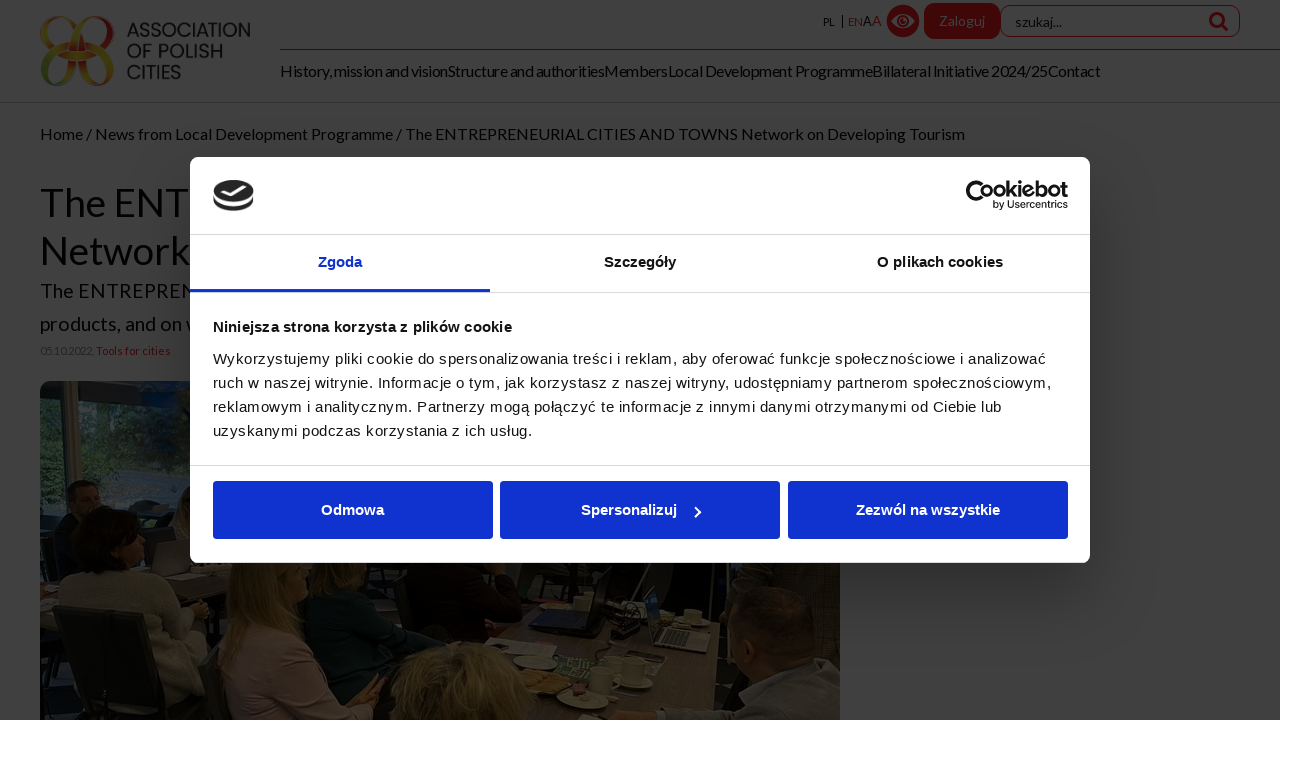

--- FILE ---
content_type: application/javascript
request_url: https://polishcities.eu/assets/application-008cef1951fdf7cf1b95731f93d15fe6f31b169a40500a522ebadf69fa3a2ae0.js
body_size: 1135
content:
import "jquery"
import "packs/libs"

import Rails from '@rails/ujs';
import "@hotwired/turbo-rails"
import "bootstrap"
import "swipebox"
import { Calendar } from 'packs/calendar'
import { Cities } from 'packs/cities'
import { Newsletter } from 'packs/newsletter'

Rails.start();

window.Calendar = Calendar
window.Cities   = Cities
window.Rails = Rails

if (localStorage.getItem('highcontrastenabled') == "true") {
  $('html').addClass('high-contrast')
}
if (localStorage.getItem('largefontenabled') == "true") {
  $('html').addClass('large-font')
}
if (localStorage.getItem('cookie_consent_closed') == "true") {
  $("#cookie-consent").remove();
}

$( document ).on('turbo:load', function() {

  $('.toggle-hicontrast').click(function(){
    if ($('html').hasClass('high-contrast')) {
      localStorage.setItem('highcontrastenabled', 'false')
      $('html').removeClass('high-contrast')
    } else {
      localStorage.setItem('highcontrastenabled', 'true')
      $('html').addClass('high-contrast')
    }
  });

  $('.toggle-largefont').click(function(){
    if ($('html').hasClass('large-font')) {
      localStorage.setItem('largefontenabled', 'false')
      $('html').removeClass('large-font')
    } else {
      localStorage.setItem('largefontenabled', 'true')
      $('html').addClass('large-font')
    }
  });

  $("#search-bar button").click(function() {
    if ($("#search-bar input[name=phrase]").val()) {
      $("#search-bar").submit()
    }
  })

  $('.toggle-secnav-level, .toggle-mobile-level').click(function(){
    var tog = this
    $(this).parents('li').find('ul').stop().clearQueue().slideToggle('fast', function(){
      $(tog).find('i').toggleClass('d-none')
    })
  })

  $("header#nav .navbar-toggler").click(function() {
    if ($("header#nav").hasClass("active")) {
      $("html, body").removeClass("no-scroll");
      $("header#nav").removeClass("active");
    } else {
      $("html, body").addClass("no-scroll");
      $("header#nav").addClass("active");
    }
  })

  $('.social-link.copy-link').click(function(){
    var $temp = $("<input>");
    $("body").append($temp);
    $temp.val($('.copy-link').attr("data-target")).select();
    document.execCommand("copy");
    $temp.remove();
    notify($('.copy-link').attr("data-notify"))
  });

  $.datetimepicker.setLocale("pl");
  $(".has-datepicker").datetimepicker({
    lang: "pl",
    format:'d.m.Y',
    dayOfWeekStart: 1,
    timepicker: false
  });

  try { Calendar.initialize() } catch { console.error("error") }
  try { Cities.initialize() } catch { console.error("error") }
  try { Newsletter.initialize() } catch { console.error("error") }

  $("section.post-categories button.show-hide").click(function() {
    $(this).parents("section.post-categories").toggleClass("active")
    if ($(this).parents("section.post-categories").hasClass("active")) {
      $(this).text("Mniej")
    } else {
      $(this).text("Więcej")
    }
  })

  $(".swipebox").swipebox({
    hideBarsDelay : false
  });

  if ($("html[lang=en]").length) {
    $(".header-homepage .category-kind").click(function() {
      if (!$(this).hasClass('active')) {
        $(".header-homepage .category-kind").removeClass("active")
        $(".homepage-posts.post-list").removeClass("active")
        $(".homepage-en-post-categories li").removeClass("active")
        $(this).addClass("active")
        $(".homepage-en-post-categories").attr("data-kind", $(this).data("kind"))
        $(".homepage-posts.post-list[data-kind='"+$(this).data("kind")+"']").addClass("active")
        $(".homepage-en-post-categories li[data-kind='"+$(this).data("kind")+"']").addClass("active")
      }
    })
  }
})

function notify(notification, status = 'info') {
  $("body").append("<div class='alert-"+status+" messageBar alert'>"+notification+"</div>");
  $(".messageBar").last().delay(3000).fadeOut();
}
window.notify = notify;


--- FILE ---
content_type: application/javascript
request_url: https://polishcities.eu/assets/packs/calendar-607000c587103dc54b5bd617f30be092d9ff31de5c55105a5b28d00094d6f939.js
body_size: 336
content:
export const Calendar = {
  initialize: function() {
    if ($("#calendar-events").length) {
      Calendar.bindClickEventDay()
      Calendar.bindNextPrevEvent()
      if ($("#calendar-events.prev_month_action").length) {
        $("#calendar-events .has-event").last().click()
      } else if ($("#calendar-events .today").length) {
        var today = Date.parse($("#calendar-events .today").data("date"))
        $(".has-event").filter(function(i,e) { return Date.parse($(e).data("date")) >= today} ).first().click()
        if (!$("#calendar-events .has-event.active").length) {
          $(".has-event").last().click()
        }
      } else {
        $("#calendar-events .has-event").first().click()
      }
    }
  },

  bindClickEventDay: function() {
    $("#calendar-events .has-event").click(function() {
      $("#calendar-events .has-event").removeClass("active")
      $(this).addClass("active")
      $("#calendar-events .event-box .day").text( $(this).text() )
      $("#calendar-events .event-box .events").html($(this).data("events").join(""))
    })
  },

  bindNextPrevEvent:  function() {
    $("#calendar-events .next-event").click(function() {
      var new_index = $(".has-event").index($('.has-event.active')) + 1
      if ($('.has-event')[new_index]) {
        $('.has-event')[new_index].click()
      } else {
        $("#calendar-events .next-month")[0].click()
      }
    });
    $("#calendar-events .prev-event").click(function() {
      var new_index = $(".has-event").index($('.has-event.active')) - 1
      if ($('.has-event')[new_index]) {
        $('.has-event')[new_index].click()
      } else {
        $("#calendar-events .prev-month")[0].click()
      }
    });
  }

};


--- FILE ---
content_type: image/svg+xml
request_url: https://polishcities.eu/assets/frontend/eye_icon-2c8e73abacc4d205a7b27b8257aa2d0f0e47169917652e1d1aa4932719f384a6.svg
body_size: 592
content:
<?xml version="1.0" ?><!DOCTYPE svg  PUBLIC '-//W3C//DTD SVG 1.1//EN'  'http://www.w3.org/Graphics/SVG/1.1/DTD/svg11.dtd'><svg enable-background="new 0 0 64 64" height="64px" id="Layer_1" version="1.1" viewBox="0 0 64 64" width="64px" xml:space="preserve" xmlns="http://www.w3.org/2000/svg" xmlns:xlink="http://www.w3.org/1999/xlink"><g><path clip-rule="evenodd" style="fill: #ff1b24;" d="M32,7.173C18.311,7.173,7.174,18.311,7.174,32   c0,13.689,11.137,24.827,24.826,24.827c13.689,0,24.826-11.138,24.826-24.827C56.826,18.311,45.689,7.173,32,7.173z M32,43.064   c-11.6,0-17.855-10.826-17.855-10.826S20.4,21.41,32,21.41c11.601,0,17.856,10.828,17.856,10.828S43.601,43.064,32,43.064z" fill-rule="evenodd"/><path clip-rule="evenodd" style="fill: #ff1b24;" d="M32,23.005c-5.091,0-9.232,4.142-9.232,9.232c0,5.09,4.142,9.231,9.232,9.231   s9.232-4.142,9.232-9.231C41.232,27.147,37.091,23.005,32,23.005z M32,38.469c-3.437,0-6.232-2.796-6.232-6.231   c0-3.437,2.796-6.232,6.232-6.232s6.232,2.796,6.232,6.232C38.232,35.673,35.437,38.469,32,38.469z" fill-rule="evenodd"/><path style="fill: #ff1b24;" clip-rule="evenodd" d="M34.297,32.614c-1.229,0-2.225-0.996-2.225-2.227   c0-1.103,0.809-2.015,1.867-2.188c-0.589-0.284-1.241-0.457-1.939-0.457c-2.48,0-4.494,2.017-4.494,4.495   c0,2.483,2.014,4.494,4.494,4.494c2.481,0,4.494-2.011,4.494-4.494c0-0.358-0.053-0.702-0.132-1.036   C36.037,32.028,35.237,32.614,34.297,32.614z" fill-rule="evenodd"/></g></svg>

--- FILE ---
content_type: application/javascript
request_url: https://polishcities.eu/assets/packs/newsletter-dbc479e618ceab3dc4b1da19e46bad7fcbdcd654c5741ebac355e29670cfc02f.js
body_size: 113
content:


export const Newsletter = {

  initialize: function() {
    if ($("section.newsletter").length) {

      $("section.newsletter .show-more-about-data").click(function() {
        var section = $(this).parents("section.newsletter")
        section.find(".more-about-data").slideDown()
        section.find(".show-more-about-data").addClass("d-none")
      })

      $("section.newsletter .hide-more-about-data").click(function() {
        var section = $(this).parents("section.newsletter")
        section.find(".more-about-data").slideUp()
        section.find(".show-more-about-data").removeClass("d-none")
      })

    }
  }

};


--- FILE ---
content_type: application/javascript
request_url: https://polishcities.eu/assets/application-008cef1951fdf7cf1b95731f93d15fe6f31b169a40500a522ebadf69fa3a2ae0.js
body_size: 1135
content:
import "jquery"
import "packs/libs"

import Rails from '@rails/ujs';
import "@hotwired/turbo-rails"
import "bootstrap"
import "swipebox"
import { Calendar } from 'packs/calendar'
import { Cities } from 'packs/cities'
import { Newsletter } from 'packs/newsletter'

Rails.start();

window.Calendar = Calendar
window.Cities   = Cities
window.Rails = Rails

if (localStorage.getItem('highcontrastenabled') == "true") {
  $('html').addClass('high-contrast')
}
if (localStorage.getItem('largefontenabled') == "true") {
  $('html').addClass('large-font')
}
if (localStorage.getItem('cookie_consent_closed') == "true") {
  $("#cookie-consent").remove();
}

$( document ).on('turbo:load', function() {

  $('.toggle-hicontrast').click(function(){
    if ($('html').hasClass('high-contrast')) {
      localStorage.setItem('highcontrastenabled', 'false')
      $('html').removeClass('high-contrast')
    } else {
      localStorage.setItem('highcontrastenabled', 'true')
      $('html').addClass('high-contrast')
    }
  });

  $('.toggle-largefont').click(function(){
    if ($('html').hasClass('large-font')) {
      localStorage.setItem('largefontenabled', 'false')
      $('html').removeClass('large-font')
    } else {
      localStorage.setItem('largefontenabled', 'true')
      $('html').addClass('large-font')
    }
  });

  $("#search-bar button").click(function() {
    if ($("#search-bar input[name=phrase]").val()) {
      $("#search-bar").submit()
    }
  })

  $('.toggle-secnav-level, .toggle-mobile-level').click(function(){
    var tog = this
    $(this).parents('li').find('ul').stop().clearQueue().slideToggle('fast', function(){
      $(tog).find('i').toggleClass('d-none')
    })
  })

  $("header#nav .navbar-toggler").click(function() {
    if ($("header#nav").hasClass("active")) {
      $("html, body").removeClass("no-scroll");
      $("header#nav").removeClass("active");
    } else {
      $("html, body").addClass("no-scroll");
      $("header#nav").addClass("active");
    }
  })

  $('.social-link.copy-link').click(function(){
    var $temp = $("<input>");
    $("body").append($temp);
    $temp.val($('.copy-link').attr("data-target")).select();
    document.execCommand("copy");
    $temp.remove();
    notify($('.copy-link').attr("data-notify"))
  });

  $.datetimepicker.setLocale("pl");
  $(".has-datepicker").datetimepicker({
    lang: "pl",
    format:'d.m.Y',
    dayOfWeekStart: 1,
    timepicker: false
  });

  try { Calendar.initialize() } catch { console.error("error") }
  try { Cities.initialize() } catch { console.error("error") }
  try { Newsletter.initialize() } catch { console.error("error") }

  $("section.post-categories button.show-hide").click(function() {
    $(this).parents("section.post-categories").toggleClass("active")
    if ($(this).parents("section.post-categories").hasClass("active")) {
      $(this).text("Mniej")
    } else {
      $(this).text("Więcej")
    }
  })

  $(".swipebox").swipebox({
    hideBarsDelay : false
  });

  if ($("html[lang=en]").length) {
    $(".header-homepage .category-kind").click(function() {
      if (!$(this).hasClass('active')) {
        $(".header-homepage .category-kind").removeClass("active")
        $(".homepage-posts.post-list").removeClass("active")
        $(".homepage-en-post-categories li").removeClass("active")
        $(this).addClass("active")
        $(".homepage-en-post-categories").attr("data-kind", $(this).data("kind"))
        $(".homepage-posts.post-list[data-kind='"+$(this).data("kind")+"']").addClass("active")
        $(".homepage-en-post-categories li[data-kind='"+$(this).data("kind")+"']").addClass("active")
      }
    })
  }
})

function notify(notification, status = 'info') {
  $("body").append("<div class='alert-"+status+" messageBar alert'>"+notification+"</div>");
  $(".messageBar").last().delay(3000).fadeOut();
}
window.notify = notify;


--- FILE ---
content_type: application/javascript
request_url: https://polishcities.eu/assets/packs/cities-1552c67d2342379306661431e0bca2126faeec62da443cebdebc7dd6ed9c9ee0.js
body_size: 835
content:
export const Cities = {
  map: undefined,
  markers: [],

  initialize: function() {
    if ($("#cities-map #map_canvas").length) {
      Cities.initializeMap()
      if ($("#map-container").data("action") == "index") {
        Cities.initializeAllCities()
      } else if ($("#map-container").data("action") == "events") {
        Rails.fire($("#search")[0], "submit")
      }

    }
  },

  initializeMap: function() {
    Cities.map = new google.maps.Map(document.getElementById('map_canvas'), {
        zoom: 6,
        center: new google.maps.LatLng(51.759248, 19.455983),
        zoomControlOptions: {
          style: google.maps.ZoomControlStyle.LARGE,
          position: google.maps.ControlPosition.RIGHT_TOP,
        },
        mapTypeControl: false,
        panControl: false,
        streetViewControl: false
    });
  },

  initializeMarker: function(object, events = null) {
    var latitude = object.geo_lat;
    var longitude = object.geo_long;
    var position = new google.maps.LatLng(latitude, longitude);
    var data = {
      position: position,
      backgroundColor: 'red',
      icon: "http://maps.google.com/mapfiles/ms/icons/red-dot.png",
      map: Cities.map
    }
    $.extend(data, object);
    var marker = new google.maps.Marker(data);
    Cities.markers.push(marker)

    var info_window = new google.maps.InfoWindow({
      content: Cities.infoWindowContent(marker, events)
    });
    marker['info_window'] = info_window;
  },

  initializeAllCities: function(){
    $.get("/miasta/markery", function(data) {
      $(data).each(function(){
        Cities.initializeMarker(this);
      })
      Cities.bindClickMarkers()
    });
  },

  bindClickMarkers: function() {
    $(Cities.markers).each(function(index) {
      google.maps.event.addListener(Cities.markers[index], 'click', function() { 
        Cities.markers[index]['info_window'].open(Cities.map, Cities.markers[index])
      });
    })
  },

  infoWindowContent: function(object, events) {
    var tpl = "<div class='map-info'><a href='/miasta/"+object.slug+"'>"+object.name+"</a><br>"
    if (events) {
      tpl +="<br><br><b>Wydarzenia:</b><br>"
      $.each(events, function(i, event){
        tpl += "<a href='/wydarzenia/"+event['slug']+"'>"+event["name"]+" <br> "+event['display_time']+"</a><br>"
      })
    }
    tpl += "</div>"
    return tpl;
  }

};
